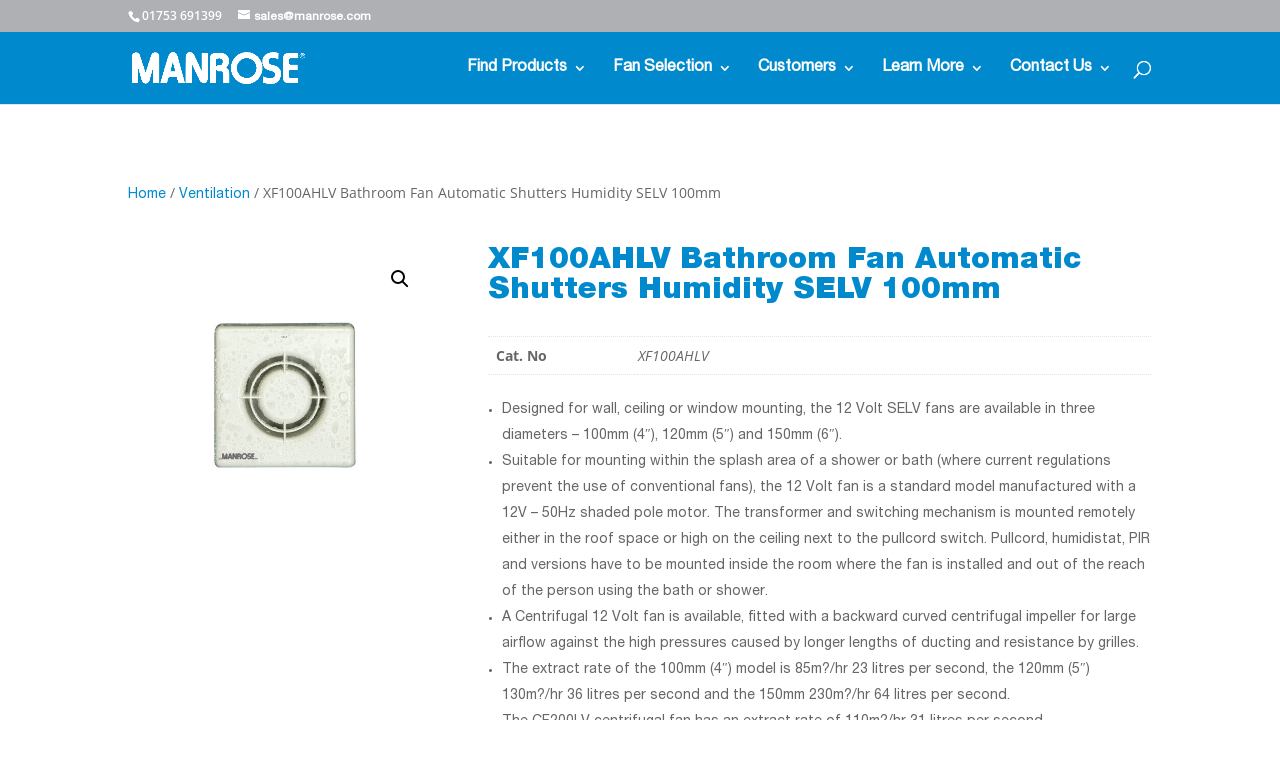

--- FILE ---
content_type: text/javascript
request_url: https://www.manrose.co.uk/wp-content/cache/flying-press/a23443fa26bc.photoswipe-fix.js
body_size: 737
content:
(function(){document.addEventListener('DOMContentLoaded',initPhotoSwipeFix);window.addEventListener('load',initPhotoSwipeFix);document.addEventListener('wc_fragments_loaded',initPhotoSwipeFix);document.addEventListener('wc_fragments_refreshed',initPhotoSwipeFix);setupMutationObserver();function setupMutationObserver(){if(!window.MutationObserver)
return;const observer=new MutationObserver((mutations)=>{let shouldInit=!1;mutations.forEach((mutation)=>{if(mutation.addedNodes.length){for(let i=0;i<mutation.addedNodes.length;i++){const node=mutation.addedNodes[i];if(node.nodeType===Node.ELEMENT_NODE){if(node.classList&&(node.classList.contains('woocommerce-product-gallery')||node.querySelector('.woocommerce-product-gallery'))){shouldInit=!0;break}}}}});if(shouldInit){initPhotoSwipeFix()}});observer.observe(document.body,{childList:!0,subtree:!0})}
function initPhotoSwipeFix(){const gallerySelectors=['.woocommerce-product-gallery__image a','.woocommerce-product-gallery .woocommerce-product-gallery__wrapper .woocommerce-product-gallery__image a'];let galleryLinks=[];gallerySelectors.forEach(selector=>{const links=document.querySelectorAll(selector);if(links.length){galleryLinks=galleryLinks.concat(Array.from(links))}});if(!galleryLinks.length)
return;galleryLinks.forEach((link)=>{const img=link.querySelector('img');if(!img)
return;const largeImageUrl=img.getAttribute('data-large_image')||link.getAttribute('data-large_image')||link.getAttribute('href');if(largeImageUrl){preloadAndUpdateDimensions(img,largeImageUrl)}});patchPhotoSwipe()}
function preloadAndUpdateDimensions(img,imageUrl){const existingWidth=parseInt(img.getAttribute('data-large_image_width'),10);const existingHeight=parseInt(img.getAttribute('data-large_image_height'),10);if(existingWidth>0&&existingHeight>0){return}
const tempImg=new Image();tempImg.onload=function(){const width=tempImg.naturalWidth;const height=tempImg.naturalHeight;if(width&&height){img.setAttribute('data-large_image_width',width);img.setAttribute('data-large_image_height',height)}else{setFallbackDimensions(img)}};tempImg.onerror=function(){setFallbackDimensions(img)};tempImg.src=imageUrl}
function setFallbackDimensions(img){if(parseInt(img.getAttribute('data-large_image_width'),10)>0&&parseInt(img.getAttribute('data-large_image_height'),10)>0){return}
let width=null;let height=null;if(img.hasAttribute('width')&&img.hasAttribute('height')){width=parseInt(img.getAttribute('width'),10);height=parseInt(img.getAttribute('height'),10)}
if((!width||!height)&&img.style.width&&img.style.height){width=parseInt(img.style.width,10);height=parseInt(img.style.height,10)}
if((!width||!height)&&img.naturalWidth&&img.naturalHeight){width=img.naturalWidth;height=img.naturalHeight}
if(width&&height){img.setAttribute('data-large_image_width',width);img.setAttribute('data-large_image_height',height)}else{img.setAttribute('data-large_image_width',1024);img.setAttribute('data-large_image_height',768)}}
function patchPhotoSwipe(){if(window.photoswipePatched)
return;const checkInterval=setInterval(()=>{if(typeof window.PhotoSwipeLightbox!=='undefined'){clearInterval(checkInterval);const originalAddFilterMethod=PhotoSwipeLightbox.prototype.addFilter;window.photoswipePatched=!0;PhotoSwipeLightbox.prototype.addFilter=function(filterName,fn){if(filterName==='domItemData'){const originalFn=fn;fn=function(itemData,element,linkEl){itemData=originalFn(itemData,element,linkEl);if(!itemData.w||!itemData.h||itemData.w<=0||itemData.h<=0){const img=linkEl.querySelector('img');if(img){const width=img.getAttribute('data-large_image_width');const height=img.getAttribute('data-large_image_height');if(width&&height){itemData.w=parseInt(width,10);itemData.h=parseInt(height,10)}}
if(!itemData.w||!itemData.h||itemData.w<=0||itemData.h<=0){itemData.w=1024;itemData.h=768}}
return itemData}}
return originalAddFilterMethod.call(this,filterName,fn)}}},100);setTimeout(()=>clearInterval(checkInterval),20000)}})()